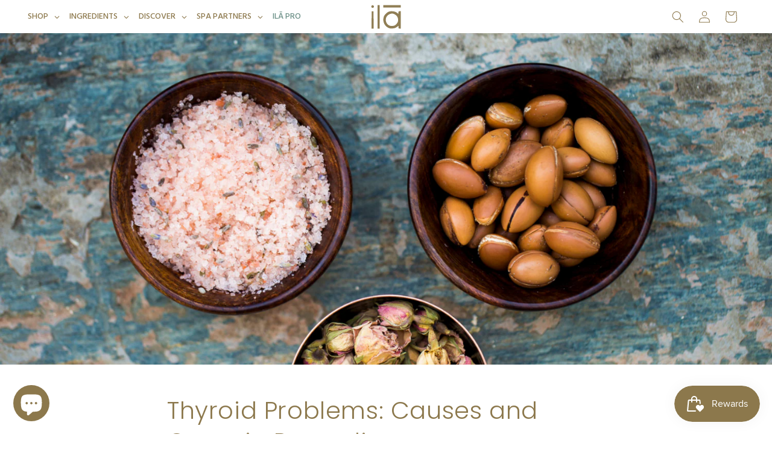

--- FILE ---
content_type: image/svg+xml
request_url: https://ilaskin.co/cdn/shop/files/ila-logo_ce911bd6-5df0-45e2-b544-d2efd61337dd.svg?v=1729187629&width=50
body_size: -479
content:
<svg preserveAspectRatio="xMidYMid meet" viewBox="0 0 100 80" height="80px" width="100px" xmlns="http://www.w3.org/2000/svg" version="1.0">
 <g fill="#907e55">
  <path d="M2.2 50.3 l0.3 -28.8 3 0 3 0 0.3 28.8 0.2 28.7 -3.5 0 -3.5 0 0.2 -28.7z"></path>
  <path d="M22 40 l0 -39 3.5 0 3.5 0 0 39 0 39 -3.5 0 -3.5 0 0 -39z"></path>
  <path d="M62.5 78.1 c-16.1 -4.2 -25.4 -22.3 -19.8 -38.6 1.9 -5.7 8.8 -13.1 14.8 -16 8.8 -4.2 23 -2.5 29.9 3.6 l3.5 3 0.3 -4.3 c0.3 -4.2 0.4 -4.3 4.1 -4.6 l3.7 -0.3 0 29.1 0 29.1 -3.7 -0.3 c-3.7 -0.3 -3.8 -0.4 -3.8 -4.6 0 -2.3 -0.1 -4.2 -0.3 -4.2 -0.2 0 -1.8 1.1 -3.5 2.4 -1.8 1.3 -4.7 3.1 -6.5 4 -3.7 1.9 -14.3 2.9 -18.7 1.7z m15.2 -9.3 c4.2 -1.2 11.1 -9 11.9 -13.5 2 -10.7 -2.1 -19.4 -11.1 -23.8 -4.7 -2.4 -6.4 -2.7 -10.8 -2.2 -12.7 1.6 -21.3 14.1 -17.7 26 3.6 12.4 14.4 17.6 27.7 13.5z"></path>
  <path d="M2 8.5 c-1.7 -2 -0.5 -6.2 2 -7 4.4 -1.4 8 4.1 4.8 7.3 -1.7 1.7 -5.3 1.5 -6.8 -0.3z"></path>
  <path d="M41 5 l0 -4 29 0 29 0 0 4 0 4 -29 0 -29 0 0 -4z"></path>
 </g>
</svg>